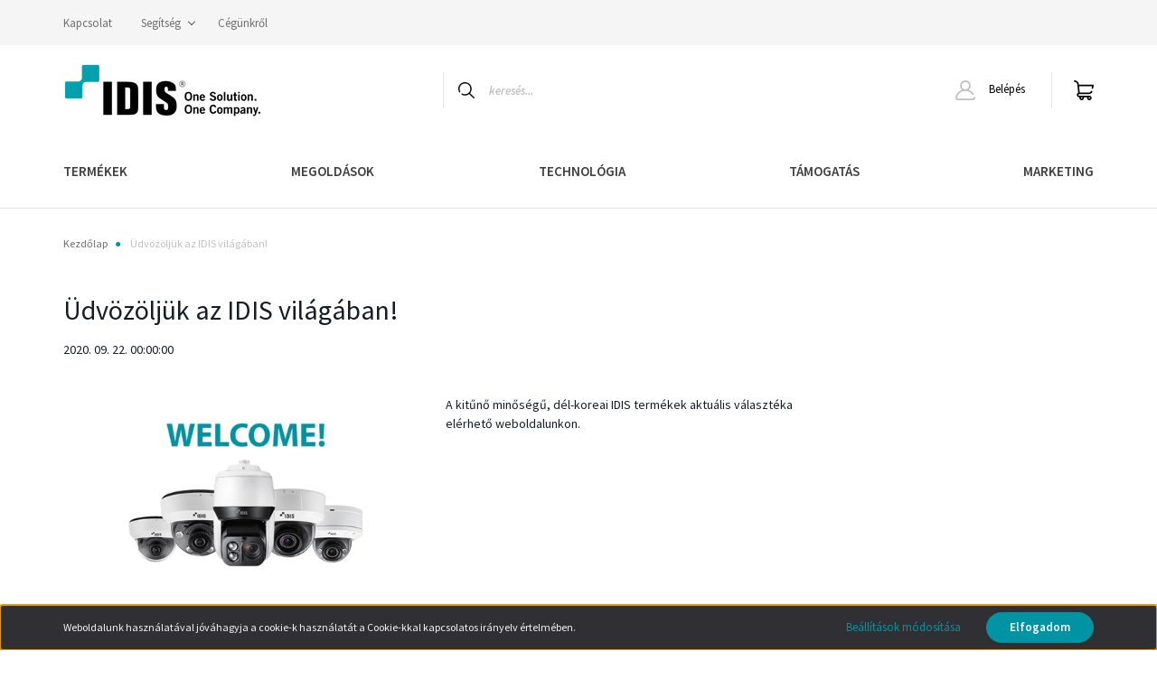

--- FILE ---
content_type: text/css
request_url: https://idis.cdn.shoprenter.hu/custom/idis/catalog/view/theme/helsinki_global/stylesheet/stylesheet.css?v=1620295216
body_size: -98
content:
@import url('https://fonts.googleapis.com/css2?family=Karla&display=swap');